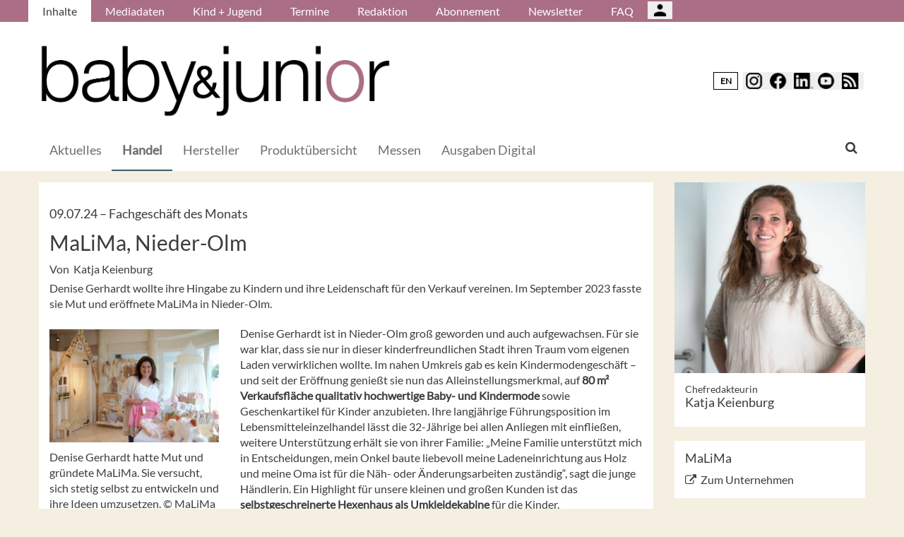

--- FILE ---
content_type: text/html; charset=UTF-8
request_url: https://babyundjunior.de/de/Handel/MaLiMa-Nieder-Olm
body_size: 13864
content:
<!DOCTYPE html>
 <!--[if lt IE 9 ]>
<html class="unsupported-ie ie" lang="de" data-ez-lang="ger-DE"><![endif]-->
<!--[if IE 9 ]>
<html class="ie ie9" lang="de" data-ez-lang="ger-DE"><![endif]-->
<!--[if (gt IE 9)|!(IE)]><!-->
<html lang="de" data-ez-lang="ger-DE"><!--<![endif]-->
    <head>
        
                                        
        
                            

                                        
                                                    


        
                                    
        <meta http-equiv="Content-Type" content="text/html; charset=utf-8" />
        <meta name="MSSmartTagsPreventParsing" content="TRUE" />
        <meta name="viewport" content="width=device-width, initial-scale=1.0, user-scalable=no" />

            
    
                                                                                                                                    <title>MaLiMa, Nieder-Olm | baby &amp; junior | Fachmagazin für Kinderausstattung und -mode</title>
    <meta name="description" content="Denise Gerhardt wollte ihre Hingabe zu Kindern und ihre Leidenschaft für den Verkauf vereinen. Im September 2023 fasste sie Mut und eröffnete MaLiMa ..." />
    <link rel="Shortcut icon" href="/bundles/meisenbachababyundjunior/images/favicon/favicon.ico" type="image/x-icon" />
    <meta name="msapplication-TileColor" content="#ffffff">
    <meta name="msapplication-navbutton-color" content="#f1efde" />
    <meta name="application-name" content="MaLiMa, Nieder-Olm | baby &amp; junior | Fachmagazin für Kinderausstattung und -mode" />
    <meta name="msapplication-starturl" content="https://stilundmarkt.de" />
    <meta name="msapplication-window" content="width=1024;height=768" />
    <meta name="google-site-verification" content="qUurCk_JlchaR4j8RJpD0A57gv3pR9ivkS51Pc4MFrI" />

                                        
    



    
                    
            <meta property="og:url" content="https://babyundjunior.de/de/Handel/MaLiMa-Nieder-Olm"/>
    



<!-- Facebook Meta Tags -->
<meta property="og:type" content="article"/>
<meta property="og:locale" content="ger-DE"/>

<meta property="og:title" content="MaLiMa, Nieder-Olm"/>
<meta property="og:url" content="https://babyundjunior.de/de/Handel/MaLiMa-Nieder-Olm"/>

<meta property="og:site_name" content="baby &amp; junior | Fachmagazin für Kinderausstattung und -mode"/>


<meta property="og:description" content="Denise Gerhardt wollte ihre Hingabe zu Kindern und ihre Leidenschaft für den Verkauf vereinen. Im September 2023 fasste sie Mut und eröffnete MaLiMa ..."/>
<meta property="og:image" content="https://babyundjunior.de/var/app/storage/images/6/2/8/4/1724826-1-ger-DE/MaLiMa.jpg"/><meta property="og:image:width" content="800"/><meta property="og:image:height" content="533"/><meta property="og:image" content="https://babyundjunior.de/var/app/storage/images/0/3/8/4/1724830-1-ger-DE/MaLiMa.jpg"/><meta property="og:image:width" content="1024"/><meta property="og:image:height" content="1536"/><meta property="og:image" content="https://babyundjunior.de/var/app/storage/images/4/3/8/4/1724834-1-ger-DE/MaLiMa.jpg"/><meta property="og:image:width" content="1024"/><meta property="og:image:height" content="682"/><meta property="og:image" content="https://babyundjunior.de/var/app/storage/images/8/3/8/4/1724838-1-ger-DE/MaLiMa.jpg"/><meta property="og:image:width" content="1024"/><meta property="og:image:height" content="682"/><meta property="og:image" content="https://babyundjunior.de/var/app/storage/images/2/4/8/4/1724842-1-ger-DE/MaLiMa.jpg"/><meta property="og:image:width" content="1024"/><meta property="og:image:height" content="682"/>

    
    <meta property="article:publisher" content="Katja Keienburg"/>
    <meta property="article:published_time" content="2024-07-09CEST00:00:00+0200"/>
<meta property="article:tag" content="Baby- und Kindermode"/><meta property="article:tag" content="Babyfachgeschäft"/><meta property="article:tag" content="Fachgeschäft des Monats"/><meta property="article:tag" content="Fachhandel stationär"/>




<!-- Twitter Meta Tags -->
<meta name="twitter:card" content="summary_large_image">
<meta property="twitter:domain" content="babyundjunior.de">
<meta property="twitter:url" content="https://babyundjunior.de/de/Handel/MaLiMa-Nieder-Olm">
<meta name="twitter:title" content="MaLiMa, Nieder-Olm">
<meta name="twitter:description" content="Das Fachmagazin für Kinderausstattung und Kindermode in Deutschland gibt dem Handel Orderhilfen, informiert über Messen und stellt neue Produkte vor.">
<meta name="twitter:image" content="https://babyundjunior.de/var/app/storage/images/2/4/8/4/1724842-1-ger-DE/MaLiMa.jpg">





        

            <link rel="stylesheet" type="text/css" href="/bundles/meisenbachababyundjunior/css/main.css" />
    <link rel="stylesheet" type="text/css" href="/bundles/meisenbachababyundjunior/css/update.css" />

        
                <link rel="stylesheet" type="text/css" href="/bundles/meisenbachsitembmastera/css/fancybox.css" />

        <link rel="stylesheet" href="/bundles/meisenbachsitembmastera/css/dsgvo-video-embed.css">
        <script type="text/javascript" src="/bundles/meisenbachsitembmastera/js/app.js"></script>
    </head>

    <body>
        
        <div id="page" class="none">
                                                                
        


<!-- Modal -->
<div class="modal fade" id="modalCenter" tabindex="-1" role="dialog" aria-labelledby="modalCenterTitle" aria-hidden="true">
  <div class="modal-dialog modal-dialog-centered" role="document">
    <div class="modal-content" style="background-color: #e6e6e6 ">
      <div class="modal-header">
          <input class="close" data-dismiss="modal" aria-label="Close"
                 style="top:5%;right:5%;position: absolute;font-size: 20px;margin-left: 50px;background-color: #6d6d6d;color: snow"
                 type="button" value="X" name="X">
        <h1 style="margin-top:65px;margin-left: 50px;margin-right: 28px;margin-bottom: 10px;color: #6d6d6d">Login für Abonnenten</h1>
        <h5 class="modal-title btn-primary" id="ModalTitle"
            style="padding:10px;padding-bottom:5px;margin-top:65px;margin-left: 50px;margin-right: 28px;margin-bottom: 10px;background-color: #6d6d6d">
            <p id="message" style="font-size: 15px;color: snow" class="btn-secondary">Bitte melden Sie sich an, um abonnierte Inhalte zu lesen.
            </p>
        </h5>
      </div>
      <div class="modal-body">

          <label id="user_label" style="font-size: 20px;margin-left: 50px;">Login E-Mail Adresse<br>
              <input class="form-control" id="user" type="email" style="color: black;font-size: 20px;">

          </label><br>
          <label id="pwd_label" style="font-size: 20px;margin-left: 50px;">Passwort<br>
              <input class="form-control" id="pwd" type="password" style="color: black;font-size: 20px;" >
          </label>
          <br>
          <br>
          <input id="location_id" type="hidden" style="color: black" value="0">
          <input id="issue_id" type="hidden" style="color: black" value="0">
          <input id="language_code" type="hidden" style="color: black" value="ger-DE">
          <input id="btn_login" class="btn btn-primary"
                 style="float:none;font-size: 25px;margin-left: 50px;"
                 type="button" value="Anmelden" name="Anmelden">
          <input id="btn_pw_request" class="btn btn-primary" style="float:none;font-size: 25px;margin-left: 50px;display:none" type="button" value="Passwort anfordern" name="Pw_Request">
          <input id="btn_logout" class="btn btn-primary" style="float:none;font-size: 25px;margin-left: 50px; display: none" type="button" value="Abmelden" name="Abmelden" data-dismiss="modal">






      </div>
      <div class="modal-footer">
          <input id="btn_pw_forgot"  style="font-size: 12px;margin-left: 312px;color: black;margin-right: 28px;" type="button" value="Passwort vergessen" name="Pw_Forgot">
          <input id="btn_go_back"  style="font-size: 12px;margin-left: 312px;color: black;display: none;margin-right: 28px;" type="button" value="Nein Danke" name="Go_Back">


                </div>
    </div>
  </div>
</div>



<script>
    function showLoginOverlay() {
        // let element = document.getElementById( 'login-overlay' );
        let element = document.getElementById( 'overlay-outer' );
        fade_in(element);
        // document.getElementById( 'login-overlay' ).style.display = 'block';
    }
    function hideLoginOverlay() {
        // let element = document.getElementById( 'login-overlay' );
        let element = document.getElementById( 'overlay-outer' );
        fade_out(element);
        // document.getElementById( 'login-overlay' ).style.display = 'none';
        // document.getElementById( 'pwd_label' ).style.display = 'block';
    }
    function fade_out(element) {
        var op = 1;  // initial opacity
        var timer = setInterval(function () {
            if (op <= 0.1){
                clearInterval(timer);
                element.style.display = 'none';
            }
            element.style.opacity = op;
            element.style.filter = 'alpha(opacity=' + op * 100 + ")";
            op -= op * 0.1;
        }, 10);
    }
    function fade_in(element) {
        var op = 0.1;  // initial opacity
        element.style.display = 'block';
        var timer = setInterval(function () {
            if (op >= 0.9){
                clearInterval(timer);
            }
            element.style.opacity = op;
            element.style.filter = 'alpha(opacity=' + op * 100 + ")";
            op += op * 0.1;
        }, 10);
    }
    function setCenter() {
        //console.log('scroll');
        let element = document.getElementById( 'login-overlay' );
        // element.style.transform = translateX(50);
        element.style.transform = translate(50, 50);
        element.style.WebkitTransform = translate(50, 50);
        element.style.msTransform = translate(50, 50);
        element.style.MozTransform = translate(50, 50);

    }

</script>
<script>
    jQuery(document).ready(function(){
        let is_logged_in = false;
        $.ajax({
            url:'/de/checkLoginStatus',
            type:'POST',
            // data:{
            //     is_logged_in:is_logged_in
            // },
            success:function(response){
                var msg = "";
                //console.log(response);
                json_object = response;

                if ( typeof json_object.user_is_logged_in !== 'undefined' ){
                    is_logged_in = json_object.user_is_logged_in;
                }
                console.log("is_logged_in"+is_logged_in);
                if ( typeof json_object.message !== 'undefined' ){
                    msg = json_object.message;
                }
                if ( is_logged_in ){
                    $("#btn_logout").show();
                    $("#btn_login").hide();
                    $("#user_label").hide();
                    $("#pwd_label").hide();
                    $("#btn_pw_forgot").hide();
                    $("#message").html(msg);
                }
            },
            error: function(a, b, c) {
              console.log('error:\n');
              console.log(a);
              console.log(b);
              console.log(c);
            }
        });

        // $(window).scroll(function(){
        // $('#overlay-outer').scroll(function(){
        //   console.log('SCROLL BODY');
        //   // let element = $('#login-overlay');
        //     $('#login-overlay').css({
        //       '-webkit-transform' : 'translate( -50%, -50% )',
        //       '-moz-transform'    : 'translate( -50%, -50% )',
        //       '-ms-transform'     : 'translate( -50%, -50% )',
        //       '-o-transform'      : 'translate( -50%, -50% )',
        //       'transform'         : 'translate( -50%, -50% )'
        //     });
        //
        // });
        jQuery("#btn_login").click(function(){
            console.log('try Login');
            $("#pwd").show();
            var user = $("#user").val().trim();
            //console.log(user);
            var password = $("#pwd").val().trim();
            var issue_id = $("#issue_id").val().trim();
            var location_id = $("#location_id").val().trim();
            var language = $("#language_code").val().trim();
            // console.log(language);

            if( user != "" && password != "" ){
                //console.log('not empty');
                $.ajax({
                    url:'/de/loginUser',
                    type:'POST',
                    data:{
                        user:user,
                        password:password,
                        location_id:location_id,
                        issue_id:issue_id,
                        language:language
                    },
                    success:function(response){
                        var msg = "";
                        let has_access = false;
                        let logged_in = false;
                        //console.log(response);
                        json_object = response;
                        // console.log(json_object.message);
                        if ( typeof json_object.message !== 'undefined' ){
                           msg = json_object.message;
                        }
                        if ( typeof json_object.has_access !== 'undefined' ){
                           has_access = json_object.has_access;
                        }
                        if (has_access){
                            $("#btn-watch-issue").show();
                            $("#payment-info").hide();
                            $("#btn-watch-e_paper").show();
                            $("#btn-download-issue").show();
                            $("#btn-pay-issue").hide();
                        }
                        else {
                            $("#btn-watch-issue").hide();
                            $("#payment-info").show();
                            $("#btn-watch-e_paper").hide();
                            $("#btn-download-issue").hide();
                            $("#btn-pay-issue").show();
                        }
                        if ( typeof json_object.logged_in !== 'undefined' ){
                            logged_in = json_object.logged_in;
                        }
                        if (logged_in) {
                            $("#btn-login-issue").hide();
                            $("#btn_login").hide();
                            $("#user_label").hide();
                            $("#pwd_label").hide();
                            $("#btn_pw_forgot").hide();
                            $("#btn_logout").show();
                            // $("#overlay-outer").hide();
                            $("#modal").hide();
                        }

                        $("#message").html(msg);
                    },
                    error: function(a, b, c) {
                      console.log('error:\n');
                      console.log(a);
                      console.log(b);
                      console.log(c);
                    }
                });
            }
            else {
                $("#message").html('Bitte geben Sie Ihre E-Mail Adresse und Ihr Passwort ein.');
            }
        });
        jQuery("#btn_auth").click(function(){
            console.log('try auth');
            // $("#pwd").show();
            // var user = $("#user").val().trim();
            // console.log(user);
            // var password = $("#pwd").val().trim();
            // var issue_id = $("#issue_id").val().trim();
            // var location_id = $("#location_id").val().trim();
            // var language = $("#language_code").val().trim();
            // console.log(language);


                //console.log('not empty');
                $.ajax({
                    url:'/de/loginUserAuthKey',
                    type:'POST',
                    // data:{
                    //     user:user,
                    //     password:password,
                    //     location_id:location_id,
                    //     issue_id:issue_id,
                    //     language:language
                    // },
                    success:function(response){
                        var msg = "";
                        let has_access = false;
                        let logged_in = false;
                        //console.log(response);
                        json_object = response;
                        //console.log(json_object.message);
                        if ( typeof json_object.message !== 'undefined' ){
                           msg = json_object.message;
                        }
                        if ( typeof json_object.has_access !== 'undefined' ){
                           has_access = json_object.has_access;
                        }
                        if (has_access){
                            $("#btn-watch-issue").show();
                            $("#payment-info").hide();
                            $("#btn-download-issue").show();
                            $("#btn-pay-issue").hide();
                        }
                        else {
                            $("#btn-watch-issue").hide();
                            $("#payment-info").show();
                            $("#btn-download-issue").hide();
                            $("#btn-pay-issue").show();
                        }
                        if ( typeof json_object.success !== 'undefined' ){
                            logged_in = json_object.logged_in;
                        }
                        if (logged_in) {
                            $("#btn-login-issue").hide();
                            $("#btn_login").hide();
                            $("#user_label").hide();
                            $("#pwd_label").hide();
                            $("#btn_pw_forgot").hide();
                            $("#btn_logout").show();
                            // $("#overlay-outer").hide();
                            $("#modal").hide();
                        }

                        $("#message").html('auth success');
                    },
                    error: function(a, b, c) {
                      console.log('error:\n');
                      console.log(a);
                      console.log(b);
                      console.log(c);
                      $("#message").html('digital_issue.messages.no_auth');
                    }
                });


        });
        jQuery("#btn_logout").click(function(){
            console.log('try Logout');
            var user = $("#user").val().trim();
            //console.log(user);
            var language = $("#language_code").val().trim();
            console.log(language);

                console.log('not empty');
                $.ajax({
                    url:'/de/logoutUser',
                    type:'POST',
                    data:{
                        logout:true

                    },
                    success:function(response){
                        var msg = "";
                        //console.log(response);
                        json_object = response;
                        console.log(json_object.message);
                        if ( typeof json_object.message !== 'undefined' ){
                           msg = json_object.message;
                        }
                        $("#btn_login").show();
                        $("#pwd_label").show();
                        $("#user_label").show();
                        $("#btn_pw_forgot").show();
                        $("#btn_logout").hide();
                        $("#btn-watch-issue").hide();
                        $("#payment-info").show();
                        $("#btn-watch-e_paper").hide();
                        $("#btn-download-issue").hide();
                        $("#btn-login-issue").show();
                        // $("#overlay-outer").hide();
                        $("#btn-pay-issue").show();
                        $("#message").html(msg);

                    },
                    error: function(a, b, c) {
                      console.log('error:\n');
                      console.log(a);
                      console.log(b);
                      console.log(c);
                    }
                });

        });
        jQuery("#btn_pw_forgot").click(function(){
            $('#pwd_label').hide();
            $("#btn_go_back").show();
            $("#btn_pw_request").show();
            $("#btn_pw_forgot").hide();
            $('#btn_login').hide();

        });

         jQuery("#btn_go_back").click(
             goBack
         );



        jQuery("#btn_pw_request").click(function(){


            console.log('try Login');
            var user = $("#user").val().trim();
            var language = $("#language_code").val().trim();
            //console.log(user);
            // #13217
            if( user != "" && user.includes("@") && user.includes(".") ){
                $.ajax({
                    url:'/de/loginUserPwReset',
                    type:'POST',
                    data:{
                        login_email:user,
                        language:language,
                    },
                    success:function(response){
                        var msg = "";
                        //console.log(response);
                        json_object = response;
                        if ( typeof json_object.msg !== 'undefined' ){
                            msg = json_object.msg;
                            $("#message").html(msg);
                            $("#btn_pw_forgot").show();
                            $("#btn_pw_request").hide();
                            $('#btn_login').show();
                            $('#pwd_label').show();
                            $("#btn_go_back").hide();
                        }
                    },
                    error: function(a, b, c) {
                      msg = 'Bitte geben Sie Ihre E-Mail Adresse ein.'+' Error 2';
                      $("#message").html(msg);
                      console.log('error:\n');
                      console.log(a);
                      console.log(b);
                      console.log(c);
                    }
                });
            }
            else {
                msg = 'Bitte geben Sie Ihre E-Mail Adresse ein.';
                $("#message").html(msg);
            }
        });
        function goBack()
        {
            $("#message").html('Bitte geben Sie Ihre E-Mail Adresse und Ihr Passwort ein.');
            $("#btn_pw_forgot").show();
            $("#btn_pw_request").hide();
            $('#btn_login').show();
            $('#pwd_label').show();
            $("#btn_go_back").hide();
        }
        
    });
</script>
                                                    <header>
                                
                                    <div id="page_header_nav" class="hidden-sm hidden-xs">
                        <div class="outer">
                            <ul class="nav navbar-nav" style="max-height:2.15em;overflow:hidden;"><li id="nav-li-14002" class="current_ancestor"><a href="/de">Inhalte</a></li><li id="nav-li-13852"><a href="/de/Mediadaten">Mediadaten</a></li><li id="nav-li-13864"><a href="/de/Kind-Jugend">Kind + Jugend</a></li><li id="nav-li-13863"><a href="/de/Termine">Termine</a></li><li id="nav-li-13862"><a href="/de/Redaktion">Redaktion</a></li><li id="nav-li-13868"><a href="/de/Abonnement">Abonnement</a></li><li id="nav-li-14115"><a href="https://rdir.de/form.do?agnCI=893&amp;agnFN=BJ_2018_DOI_1" target="_blank">Newsletter</a></li><li id="nav-li-30073"><a href="/de/FAQ">FAQ</a></li><li id="nav-li-108722"><button type="button" style="margin-top: 2px;padding-left: 20px;background-image: url('/bundles/meisenbachsitembmastera/images/icons8-user-48.png');
                    margin-right: 2px;" class="btn btn-secondary btn-socialmedia-quad user-login-button" data-toggle="modal" data-target="#modalCenter" ></button></li></ul>                        </div>
                    </div>
                
                                    <div id="page_header_logo">
                        <div class="outer">
                                                            <a href="/de" class="logo" title="baby &amp; junior">
                                    <img src="/bundles/meisenbachababyundjunior/images/logo.png" alt="baby &amp; junior" class="img-responsive" />
                                </a>
                                                            <div class="btn-group pull-right btn-group-sm social-media-btn-position" role="group" aria-label="Basic example">
                                    <button onclick="window.location.href = '//babyundjunior.de/en';" type="button" class="btn btn-secondary enLangSwitchButton">EN</button>
                    
        <button type="button" class="btn btn-secondary btn-socialmedia-quad btn-instagram-violet" onclick="window.open('https://www.instagram.com/babyundjunior/','_blank');"></button>
        <button type="button" class="btn btn-secondary btn-socialmedia-quad btn-facebook-blue" onclick="window.open('https://www.facebook.com/BabyundJunior','_blank');"></button>
        <button type="button" class="btn btn-secondary btn-socialmedia-quad btn-linkedin-blue" onclick="window.open('https://www.linkedin.com/showcase/baby-junior-magazin','_blank');"></button>
        <button type="button" class="btn btn-secondary btn-socialmedia-quad btn-youtube-red" onclick="window.open('https://www.youtube.com/channel/UCTtyIv8xdglBgftcQ6n6Trg','_blank');"></button>

                    <button type="button" class="btn btn-secondary btn-socialmedia-quad btn-rss-orange" onclick="window.open('/de/rss','_blank');"></button>
            </div>
                        </div>
                    </div>
                
                                <div id="fixed-elements" class="hidden-print">
                    <nav id="nav">
                        <div class="outer">
                            <div class="container-fluid">
                                <div class="row">
                                    <div class="col-sm-12">
                                        <div id="navLogo">
                                                                                            <a href="/de" title="baby &amp; junior">
                                                    <img src="/bundles/meisenbachababyundjunior/images/logo.png" alt="baby &amp; junior" class="img-responsive" />
                                                </a>
                                                                                    </div>

                                        <div id="nav-main-main" class="navbar navbar-default hidden-sm hidden-xs" role="navigation">
                                                <div id="nav-main" class="navbar-inner"><ul class="nav navbar-nav"><li id="nav-li-14003"><a href="/de">Aktuelles</a></li><li id="nav-li-13838" class="current_ancestor"><a href="/de/Handel">Handel</a></li><li id="nav-li-13839"><a href="/de/Hersteller">Hersteller</a></li><li id="nav-li-81346"><a href="/de/Produktuebersicht">Produktübersicht</a></li><li id="nav-li-13843"><a href="/de/Messen">Messen</a></li><li id="nav-li-101055"><a href="/de/Ausgaben-Digital">Ausgaben Digital</a></li></ul><div class="trigger-search"><i class="fa fa-search"></i><span class="hide-desktop">
            search.box
        </span></div></div>                                        </div>

                                        <div class="navbar navbar-default navbar-mobile visible-sm visible-xs" role="navigation">
                                            <div id="nav-mobile" class="navbar-inner">
                                                <div class="navbar-header">
                                                    <button type="button" class="navbar-toggle" data-toggle="collapse" data-target=".navbar-collapse">
                                                        <span class="sr-only">Toggle navigation</span>
                                                        <span class="icon-bar"></span>
                                                        <span class="icon-bar"></span>
                                                        <span class="icon-bar"></span>
                                                    </button>

                                                        <div id="menu_top_social_icons" class="hidden-print">
                    <button type="button" class="btn btn-secondary btn-socialmedia-quad-top-nav btn-rss-orange-top-nav pull-right" onclick="window.open('/de/rss','_blank');"><span class="hidden-xs">  </span></button>

        
        <button type="button" class="btn btn-secondary btn-socialmedia-quad-top-nav btn-youtube-red-top-nav pull-right" onclick="window.open('https://www.youtube.com/channel/UCTtyIv8xdglBgftcQ6n6Trg','_blank');" style="margin-right: 5px;">  <span class="hidden-xs">  </span></button>
        <button type="button" class="btn btn-secondary btn-socialmedia-quad-top-nav btn-linkedin-blue-top-nav pull-right" onclick="window.open('https://www.linkedin.com/showcase/baby-junior-magazin','_blank');"><span class="hidden-xs"> </span></button>
        <button type="button" class="btn btn-secondary btn-socialmedia-quad-top-nav btn-facebook-blue-top-nav pull-right" onclick="window.open('https://www.facebook.com/BabyundJunior','_blank');">  <span class="hidden-xs">  </span></button>
        <button type="button" class="btn btn-secondary btn-socialmedia-quad-top-nav btn-instagram-violet-top-nav pull-right" onclick="window.open('https://www.instagram.com/babyundjunior/','_blank');">  <span class="hidden-xs">  </span></button>
                                    <button onclick="window.location.href = '//babyundjunior.de/en';" type="button" class="btn btn-secondary enLangSwitchButton-mobile pull-right">EN</button>
                        </div>
                                                </div>

                                                <div id="navbarCollapse" class="collapse navbar-collapse">
                                                    <form id="site-wide-search-form" class="form-search" role="search" method="get" action="/de/search">
                                                        <input class="search-query form-control" type="search" name="SearchText" id="site-wide-search-field" placeholder="Suchbegriff" />
                                                    </form>

                                                    <ul class="nav navbar-nav"><li id="nav-li-14002" class="current_ancestor"><a href="/de">Inhalte</a><ul class="nav navbar-nav menu_level_1"><li><a href="/de">Aktuelles</a></li><li><a href="/de/Handel">Handel</a></li><li><a href="/de/Hersteller">Hersteller</a></li><li><a href="/de/Produktuebersicht">Produktübersicht</a></li><li><a href="/de/Messen">Messen</a></li><li><a href="/de/Ausgaben-Digital">Ausgaben Digital</a></li></ul></li><li id="nav-li-13852"><a href="/de/Mediadaten">Mediadaten</a></li><li id="nav-li-13864"><a href="/de/Kind-Jugend">Kind + Jugend</a></li><li id="nav-li-13863"><a href="/de/Termine">Termine</a></li><li id="nav-li-13862"><a href="/de/Redaktion">Redaktion</a></li><li id="nav-li-13868"><a href="/de/Abonnement">Abonnement</a></li><li id="nav-li-14115"><a href="https://rdir.de/form.do?agnCI=893&amp;agnFN=BJ_2018_DOI_1" target="_blank">Newsletter</a></li><li id="nav-li-30073"><a href="/de/FAQ">FAQ</a></li><li id="nav-li-108722"><button type="button" style="margin-top: 2px;padding-left: 20px;background-image: url('/bundles/meisenbachsitembmastera/images/icons8-user-48.png');
                    margin-right: 2px;" class="btn btn-secondary btn-socialmedia-quad user-login-button" data-toggle="modal" data-target="#modalCenter" ></button></li></ul>                                                </div>

                                            </div>
                                        </div>
                                    </div>
                                </div>
                            </div>
                        </div>
                    </nav>
                    <div id="search-area" style="display: none;">
                        <div class="container-fluid">
                            <div class="row">
                                <div class="col-sm-12 search-col">
                                    <form id="site-wide-search-form" class="form-search" role="search" method="get" action="/de/search">
                                        <input class="search-query form-control" type="search" name="SearchText" id="site-wide-search-field" placeholder="Suchbegriff" />
                                    </form>
                                </div>
                            </div>
                        </div>
                    </div>
                </div>
                            </header>
            
                                            
                                                                     <div id="ad-WSKY-tl" class="ad visible-lg header-fix hidden-print"
             style="max-width: 160px;" data-spy="affix" data-offset-top="199" data-offset-bottom="100"><script src="//meisenbach.adspirit.de/adscript.php?pid=125pid&ord=1768822284"></script><noscript><a href="//meisenbach.adspirit.de/adnoclick.php?pid=125&ord=1768822284" target="_top"><img src="data:  image/jpg;base64,"
                             alt="Hier klicken!" border="0" width="160" height="600"/></a></noscript></div>
                    <div id="ad-WSKY-tr" class="ad visible-lg header-fix hidden-print"
             style="max-width: 160px;" data-spy="affix" data-offset-top="199" data-offset-bottom="100"><script src="//meisenbach.adspirit.de/adscript.php?pid=122pid&ord=1768822284"></script><noscript><a href="//meisenbach.adspirit.de/adnoclick.php?pid=122&ord=1768822284" target="_top"><img src="data:  image/jpg;base64,"
                             alt="Hier klicken!" border="0" width="160" height="600"/></a></noscript></div>

                    <div class="container-fluid ad-fire-container">
                        <div class="row">
                            <div class="col-xs-12">
                                <div id="ad-FIRE" class="ad visible-lg visible-md visible-sm hidden-print"
             style="max-width: 1200px;"><script src="//meisenbach.adspirit.de/adscript.php?pid=126pid&ord=1768822284"></script><noscript><a href="//meisenbach.adspirit.de/adnoclick.php?pid=126&ord=1768822284" target="_top"><img src="data:  image/jpg;base64,"
                             alt="Hier klicken!" border="0" width="1200" height="110"/></a></noscript></div>
                            </div>
                        </div>
                    </div>
                                                        <div>
            </div>
            <div class="content">
                                    

    
                
                <div class="container-fluid">
                    <div class="row">
                        <div class="col-sm-12 col-xs-12">
                                  
        <style>.article-detail pre { background-color: #ffffff; border: none; overflow: hidden; }</style>
    
    <section class="content-view-full full-article">
        <article class="class-article row">
            <div class="col-md-9 col-sm-8 col-xs-12">
                <div class="bg-white article-detail">

                                                                                    
                    
                    <h3>
                        09.07.24

                                                    &ndash; <span class="ezstring-field">Fachgeschäft des Monats</span>
                        
                                                                                                                
                                                        
                    </h3>
                    <h1 class="full-view-title"><span class="ezstring-field">MaLiMa, Nieder-Olm</span></h1>

                    <div class="attribute-byline">
                                                                            Von&nbsp; Katja Keienburg
                                            </div>

                    <div class="attribute-short">
                        <div class="ezxmltext-field" >
<p>Denise Gerhardt wollte ihre Hingabe zu Kindern und ihre Leidenschaft für den Verkauf vereinen. Im September 2023 fasste sie Mut und eröffnete MaLiMa in Nieder-Olm.</p>

</div>

                    </div>

                                            <div class="article-images">
                                                                                                                                    <div class="attribute-image full-head">
                                                                        
        
                                                                                <figure class="attribute-image" title="MaLiMa.jpg">
                                            <a href="/de/Handel/MaLiMa-Nieder-Olm/(gallery)/1">
                            <span><img src="https://babyundjunior.de/var/app/storage/images/_aliases/teaser_ref/6/2/8/4/1724826-1-ger-DE/MaLiMa.jpg" alt="MaLiMa.jpg" width="" height="" class="img-responsive" /></span>
                        </a>
                                        <figcaption class="attribute-caption">
                                                    <div class="ezxmltext-field" >
<p>Denise Gerhardt hatte Mut und gründete MaLiMa. Sie versucht, sich stetig selbst zu entwickeln und ihre Ideen umzusetzen. © MaLiMa</p>

</div>

                                                &nbsp;
                    </figcaption>
                </figure>
                                                            </div>
                                                                                                                                                                                                    <div class="attribute-image full-head">
                                                                        
        
                                                                                <figure class="attribute-image" title="MaLiMa.jpg">
                                            <a href="/de/Handel/MaLiMa-Nieder-Olm/(gallery)/2">
                            <span><img src="https://babyundjunior.de/var/app/storage/images/_aliases/teaser_ref/0/3/8/4/1724830-1-ger-DE/MaLiMa.jpg" alt="MaLiMa.jpg" width="" height="" class="img-responsive" /></span>
                        </a>
                                        <figcaption class="attribute-caption">
                                                    <div class="ezxmltext-field" >
<p>Das Einpacken von Geschenken und Einzelberatungen auf Termin gehören bei MaLiMa zum Kundenservice. © MaLiMa</p>

</div>

                                                &nbsp;
                    </figcaption>
                </figure>
                                                            </div>
                                                                                                                                                                                                <a href="/de/Handel/MaLiMa-Nieder-Olm/(gallery)/1" class="btn btn-primary hidden-print">Alle Bilder anzeigen</a>
                                                                                                                                                                                                                                                                            </div>
                    
                                            <div class="attribute-long">
                            <div class="ezxmltext-field" >
<p>Denise Gerhardt ist in Nieder-Olm groß geworden und auch aufgewachsen. Für sie war klar, dass sie nur in dieser kinderfreundlichen Stadt ihren Traum vom eigenen Laden verwirklichen wollte. Im nahen Umkreis gab es kein Kindermodengeschäft – und seit der Eröffnung genießt sie nun das Alleinstellungsmerkmal, auf <strong>80 m² Verkaufsfläche qualitativ hochwertige Baby- und Kindermode</strong> sowie Geschenkartikel für Kinder anzubieten. Ihre langjährige Führungsposition im Lebensmitteleinzelhandel lässt die 32-Jährige bei allen Anliegen mit einfließen, weitere Unterstützung erhält sie von ihrer Familie: „Meine Familie unterstützt mich in Entscheidungen, mein Onkel baute liebevoll meine Ladeneinrichtung aus Holz und meine Oma ist für die Näh- oder Änderungsarbeiten zuständig“, sagt die junge Händlerin. Ein Highlight für unsere kleinen und großen Kunden ist das <strong>selbstgeschreinerte Hexenhaus als Umkleidekabine</strong> für die Kinder.</p> 
 
<p><strong>Abwechslungsreicher Mix</strong></p> 
 
<p>Von Beginn war es ihr wichtig, eine abwechslungsreiche Mischung anzubieten, damit für jeden Geschmack und Preis etwas dabei ist. „Zudem achte ich darauf, dass die <strong>Babykleidung GOTS-zertifiziert </strong>ist oder aus Biostoffen besteht. Im Sortiment habe ich auch Wolle-Seide-Kleidung, die mir von Hebammen empfohlen wurde oder handgestrickte Teilchen“, fügt Denise Gerhardt hinzu. Ab Kleinkindalter legt sie Wert darauf, dass die <strong>Kleidung stylish, robust und funktional </strong>ist. „Ich gehe auf die Messen nach Neuss und vereinbare mit meinen Ansprechpartnern Termine in Showrooms in Eschborn. Dieses Jahr werde ich auch die Kindermoden Nord in Hamburg besuchen“, erläutert die Händlerin. Bei der Auswahl richtet sie sich einerseits nach ihrem eigenen Mutterinstinkt, andererseits nach Kundenwünschen. Ein gutes Beispiel hierfür sind Wollwalkanzüge, die sie im Herbst und Winter nicht missen möchte. Darüber hinaus finden Kunden <strong>saisonale Waren wie z. B. Kostüme</strong> für Fasching und Geschenkartikel bei MaLiMa. Der Name basiert übrigens auf den ersten Anfangsbuchstaben der erstgeborenen Kinder in der Familie.</p> 
 
<p><strong>Kanalübergreifende Kundenkommunikation</strong></p> 
 
<p>Aufgeteilt ist der Laden in einen <strong>Bereich für Babys mit Kleidung bis Größe 92</strong>, sortiert nach Farben sowie Marken. Hier befinden sich auch Babygeschenkartikel. Der Kinderbereich bis Größe 140 (vereinzelt bis 164) ist ebenfalls nach Farben, Themen und Accessoires aufgeteilt, ein weiterer Teil beherbergt Spielzeug. Überwiegend stammen die Produkte von Marken aus Deutschland, vereinzelt aus dem Ausland. MaLiMa führt z. B. Hust and Claire, Play up, Greenmoonkids, Leevje, Someone, Maximo, Liewood, Jollein und ab Herbst kommen Feetje, Sturdy und Jubel hinzu. Aktuell ist das Sortiment nur stationär erhältlich, der <strong>Onlineshop befindet sich aktuell im Aufbau</strong>. „Über Instagram und Facebook ist MaLiMa sehr präsent. Ich versuche, kontinuierlich Öffnungszeiten und Neuheiten in Storys oder Posts zu zeigen. Sehr positiv kamen auch Gewinnspiele auf Instagram an“, berichtet Denise Gerhardt.</p> 
 
<p><strong>Ambitionierte Zukunftsideen</strong></p> 
 
<p>An Events der Stadt nimmt die ambitionierte Händlerin ebenfalls teil wie beispielsweise am<strong> Candle Light Shopping</strong> im November, Christmas Shopping mit verlängerten Öffnungszeiten oder dem Straßenfest 2024. Hin und wieder wirkt sie bei Tombolas im Umkreis mit oder spendet an Kindergärten oder die Kindernotstelle. „In Zukunft würde ich gerne noch einen <strong>Newsletter in Form von WhatsApp Business </strong>anbieten. Darüber würde ich meine Kunden kurz und knapp mit Neuheiten, Events, Rabattaktionen auf dem Laufenden halten. Außerdem finde ich die Idee toll, um meinen Kunden wertschätzend zu zeigen, dass sie mich bei den Zukunftsplänen von MaLiMa unterstützen können“, beschreibt Denise Gerhardt ihre Ideen für die Zukunft.</p>

</div>

                        </div>
                    
                    <div class="clearfix"></div>
                                                                                                                                            
                        <button style="margin: 10px 0 -10px 0;width: 100%; white-space: normal" class="btn btn-primary full-width" onclick="
                                                                    window.open('https://rdir.de/form.do?agnCI=893&amp;agnFN=BJ_2018_DOI_1', 'blank' );
                                "
                        >
                           baby&amp;junior-Newsletter abonnieren und immer informiert sein!
                        </button>
                    
                    <div class="attribute-socialize hidden-print">
                        <div id="socialshareprivacy"></div>
                    </div>
                </div>

                                                    
                                                                        <div class="keywords hidden-print">
                        <h4>Weitere Artikel zu:</h4>
                        <ul>
                                                                                                                                    <li>
                                        <a href="/tags/id/5303" property="article:tag">
                                            Baby- und Kindermode
                                        </a>
                                    </li>
                                                                                                                                                                    <li>
                                        <a href="/tags/id/11032" property="article:tag">
                                            Babyfachgeschäft
                                        </a>
                                    </li>
                                                                                                                                                                    <li>
                                        <a href="/tags/id/9414" property="article:tag">
                                            Fachgeschäft des Monats
                                        </a>
                                    </li>
                                                                                                                                                                    <li>
                                        <a href="/tags/id/686" property="article:tag">
                                            Fachhandel stationär
                                        </a>
                                    </li>
                                                                                    </ul>
                    </div>
                
                                                                                                         
                          
                                                                                                                                                                                                                                                                                                                                                                                                                                                                                                                    
                        
                                                    <div class="related hidden-print">
                                <h3>Ähnliche Artikel</h3>

                                                                                                                    <div class="row">
        <div class="content-view-line col-sm-12 col-xs-12 line-article">
            <article class="class-article hover-item">
                                    <div class="attribute-image">
                                                        
        
                                                                                <figure class="attribute-image" title="Meist-gelesen-babyundjunior-KW-3 Copyright Christian Storath">
                                            <a href="/de/Handel/Top-5-der-Woche-3-2026">
                            <span><img src="https://babyundjunior.de/var/app/storage/images/_aliases/teaser_post/medien/bilder/babyundjunior_de/wochenrueckblick-2026/meist-gelesen-babyundjunior-kw-3-copyright-christian-storath/1966362-1-ger-DE/Meist-gelesen-babyundjunior-KW-3-Copyright-Christian-Storath.jpg" alt="Meist-gelesen-babyundjunior-KW-3 Copyright Christian Storath" width="" height="" class="img-responsive" /></span>
                        </a>
                                        <figcaption class="attribute-caption">
                                                    <div class="ezxmltext-field" ><p>Christian Storath © Christian Storath</p>
</div>

                                                &nbsp;
                    </figcaption>
                </figure>
                                            </div>
                
                <div class="text">
                    <div class="attribute-header">
                                                    <h6 class="h5">
                                <span class="date">
                                    19.01.26

                                                                        &ndash; <span class="ezstring-field">Die meistgelesenen Fachbeiträge</span>
                                                                    </span>
                            </h6>
                        
                                                    <h3 class="h5"><span class="ezstring-field">Die meistgelesenen Fachbeiträge</span></h3>
                                                                            <h3 class="article-title">
                                 <a href="/de/Handel/Top-5-der-Woche-3-2026" title="Top 5 der Woche – 3/2026" class="teaser-link hidden-print"><span class="ezstring-field">Top 5 der Woche – 3/2026</span></a>
                            </h3>
                        
                    </div>

                    <div class="attribute-short">
                                                                            Diese fünf Artikel haben in Ihrer Branche vergangene Woche die größte Aufmerksamkeit erzeugt.


                                                <span class="author">
                                                                                    Von&nbsp; Kathrin Elling
                                                    </span>
                    </div>
                </div>
            </article>
        </div>
    </div>

                                                                                    <div class="row">
        <div class="content-view-line col-sm-12 col-xs-12 line-article">
            <article class="class-article hover-item">
                                    <div class="attribute-image">
                                                        
        
                                                                                <figure class="attribute-image" title="Christian-Storath-Copyright-Christian-Storath.jpg">
                                            <a href="/de/Produkte/Mode-Accessoires/Wir-muessen-unsere-Partner-ganzheitlich-begleiten">
                            <span><img src="https://babyundjunior.de/var/app/storage/images/_aliases/teaser_post/7/7/4/5/1965477-1-ger-DE/Christian-Storath-Copyright-Christian-Storath.jpg" alt="Christian-Storath-Copyright-Christian-Storath.jpg" width="" height="" class="img-responsive" /></span>
                        </a>
                                        <figcaption class="attribute-caption">
                                                    <div class="ezxmltext-field" >
<p>Christian Storath © Christian Storath</p>

</div>

                                                &nbsp;
                    </figcaption>
                </figure>
                                            </div>
                
                <div class="text">
                    <div class="attribute-header">
                                                    <h6 class="h5">
                                <span class="date">
                                    15.01.26

                                                                        &ndash; <span class="ezstring-field">Interview mit Chrisitan Storath, Founder der CS Kids Fashion Consulting</span>
                                                                    </span>
                            </h6>
                        
                                                    <h3 class="h5"><span class="ezstring-field">Interview mit Chrisitan Storath, Founder der CS Kids Fashion Consulting</span></h3>
                                                                            <h3 class="article-title">
                                 <a href="/de/Produkte/Mode-Accessoires/Wir-muessen-unsere-Partner-ganzheitlich-begleiten" title="„Wir müssen unsere Partner ganzheitlich begleiten“" class="teaser-link hidden-print"><span class="ezstring-field">„Wir müssen unsere Partner ganzheitlich begleiten“</span></a>
                            </h3>
                        
                    </div>

                    <div class="attribute-short">
                                                                            
Wie gelingt es einem traditionsreichen Familienunternehmen aus der Toskana, im internationalen Kindermodemarkt neue Maßstäbe zu setzen? Im Interview erläutert ...
                                                <span class="author">
                                                                                    Von&nbsp; Katja Keienburg
                                                    </span>
                    </div>
                </div>
            </article>
        </div>
    </div>

                                                                                    <div class="row">
        <div class="content-view-line col-sm-12 col-xs-12 line-article">
            <article class="class-article hover-item">
                                    <div class="attribute-image">
                                                        
        
                                                                                <figure class="attribute-image" title="Innenstadt-NIQ-Mittelstaedte-Copyright-Meisenbach-Verlag-GmbH-KI-generiert.png">
                                            <a href="/de/Handel/Mittelstaedte-Die-heimlichen-Stars-des-Einzelhandels">
                            <span><img src="https://babyundjunior.de/var/app/storage/images/_aliases/teaser_post/3/3/2/3/1963233-1-ger-DE/Innenstadt-NIQ-Mittelstaedte-Copyright-Meisenbach-Verlag-GmbH-KI-generiert.png" alt="Innenstadt-NIQ-Mittelstaedte-Copyright-Meisenbach-Verlag-GmbH-KI-generiert.png" width="" height="" class="img-responsive" /></span>
                        </a>
                                        <figcaption class="attribute-caption">
                                                    <div class="ezxmltext-field" >
<p>Mittelstädte, so die aktuelle NIQ-Studie, üben eine besonders starke Anziehung auf ihr Umland aus. © Meisenbach Verlag GmbH/KI generiert</p>

</div>

                                                &nbsp;
                    </figcaption>
                </figure>
                                            </div>
                
                <div class="text">
                    <div class="attribute-header">
                                                    <h6 class="h5">
                                <span class="date">
                                    12.01.26

                                                                        &ndash; <span class="ezstring-field">NIQ-Studie </span>
                                                                    </span>
                            </h6>
                        
                                                    <h3 class="h5"><span class="ezstring-field">NIQ-Studie </span></h3>
                                                                            <h3 class="article-title">
                                 <a href="/de/Handel/Mittelstaedte-Die-heimlichen-Stars-des-Einzelhandels" title="Mittelstädte: Die heimlichen Stars des Einzelhandels" class="teaser-link hidden-print"><span class="ezstring-field">Mittelstädte: Die heimlichen Stars des Einzelhandels</span></a>
                            </h3>
                        
                    </div>

                    <div class="attribute-short">
                                                                            
Mittelstädte üben auch weiterhin eine starke Anziehungskraft auf ihr Umland aus und profitieren dank ihres Handelsangebots von Kaufkraftzuflüssen Das ...
                                                <span class="author">
                                                                                    Von&nbsp; Susanne Böhm
                                                    </span>
                    </div>
                </div>
            </article>
        </div>
    </div>

                                                            </div>
                                            
                                                                    </div>

    
            <div class="col-md-3 col-sm-4 col-xs-12 hidden-print">
                <aside>
                    <section class="content-view-aside">
                        


<div class="page-ads-aside">
                        
            </div>
                        <div class="content-grid-item content-view-block block-item-content-grid-author"><a href="/de/Redaktion/Katja-Keienburg"><img src="https://babyundjunior.de/var/app/storage/images/_aliases/author/medien/bilder/stilundmarkt/redaktion/katja-keienburg/448707-4-ger-DE/Katja-Keienburg.jpg" width="338" height="338" alt="Katja Keienburg" class="img-responsive" /></a><a href="/de/Redaktion/Katja-Keienburg"><div class="text"><div class="attribute-header"><h6 class="h5"><span class="position"><span class="ezstring-field">Chefredakteurin</span></span></h6><h3><span class="ezstring-field">Katja Keienburg</span></h3></div><div class="attribute-short"><div class="eztext-field"></div></div></div></a></div><div class="row"><div class="col-sm-12 col-xs-12"><div class="content-grid-item"><div class="text"><div class="company"><h3><span class="ezstring-field">MaLiMa</span></h3></div><div class="company-link"><i class="fa fa-external-link"></i>&nbsp;
                                                                                                <a href="https://www.malima-kinder.de/" target="_blank">Zum Unternehmen</a></div></div></div></div></div><div class="row block-item-suggested-content"><div class="col-sm-12 col-xs-12"><div class="content-grid-item"><ul class="nav nav-tabs" role="tablist"><li class="active"><a href="#mostread" role="tab" data-toggle="tab">
                            Meistgelesen
                        </a></li><li><a href="#newest" role="tab" data-toggle="tab">
                            Aktuelles
                        </a></li></ul><div class="tab-content"><div class="tab-pane active" id="mostread"><div class="suggested-content-item block-item-suggested-content-article"><h4>15.01.26</h4><h4><span class="ezstring-field">Interview mit Chrisitan Storath, Founder der CS Kids Fashion Consulting</span></h4><h3><a title="O-175505" href="/de/Produkte/Mode-Accessoires/Wir-muessen-unsere-Partner-ganzheitlich-begleiten"><span class="ezstring-field">„Wir müssen unsere Partner ganzheitlich begleiten“</span></a></h3><h4>
                                                                                                            Von&nbsp; Katja Keienburg
                                                                            </h4></div><div class="suggested-content-item block-item-suggested-content-article"><h4>12.01.26</h4><h4><span class="ezstring-field">Themenwelt Mode</span></h4><h3><a title="O-175266" href="/de/Produkte/Mode-Accessoires/Mode-Trends-fuer-die-Kleinsten"><span class="ezstring-field">Mode-Trends für die Kleinsten</span></a></h3><h4>
                                                                                                            Von&nbsp; Susanne Böhm
                                                                            </h4></div><div class="suggested-content-item block-item-suggested-content-article"><h4>12.01.26</h4><h4><span class="ezstring-field">Die meistgelesenen Fachbeiträge</span></h4><h3><a title="O-175284" href="/de/Handel/Top-5-der-Woche-2-2026"><span class="ezstring-field">Top 5 der Woche – 2/2026</span></a></h3><h4>
                                                                                                            Von&nbsp; Kathrin Elling
                                                                            </h4></div><div class="suggested-content-item block-item-suggested-content-article"><h4>14.01.26</h4><h4><span class="ezstring-field">Thalia </span></h4><h3><a title="O-175391" href="/de/Handel/Expansion-im-Spielwarenhandel-wird-fortgesetzt"><span class="ezstring-field">Expansion im Spielwarenhandel wird fortgesetzt</span></a></h3><h4>
                                                                                                            Von&nbsp; Katja Keienburg
                                                                            </h4></div><div class="suggested-content-item block-item-suggested-content-article"><h4>13.01.26</h4><h4><span class="ezstring-field">Zwischen Reichweite und Verantwortung</span></h4><h3><a title="O-175322" href="/de/Hersteller/Social-Media-in-der-Kinderbranche"><span class="ezstring-field">Social Media in der Kinderbranche</span></a></h3><h4>
                                                                                                            Von&nbsp; Katja Keienburg
                                                                            </h4></div></div><div class="tab-pane" id="newest"><div class="suggested-content-item block-item-suggested-content-article"><h4>19.01.26</h4><h4><span class="ezstring-field">Die meistgelesenen Fachbeiträge</span></h4><h3><a href="/de/Handel/Top-5-der-Woche-3-2026"><span class="ezstring-field">Top 5 der Woche – 3/2026</span></a></h3><h4>
                                                                                                    Von&nbsp; Kathrin Elling
                                                                    </h4></div><div class="suggested-content-item block-item-suggested-content-article"><h4>19.01.26</h4><h4><span class="ezstring-field">Mattel</span></h4><h3><a href="/de/Produkte/Spielzeug/Barbie-Erste-Puppe-mit-Autismus"><span class="ezstring-field">Barbie: Erste Puppe mit Autismus </span></a></h3><h4>
                                                                                                    Von&nbsp; Kerstin Barthel
                                                                    </h4></div><div class="suggested-content-item block-item-suggested-content-article"><h4>19.01.26</h4><h4><span class="ezstring-field">Buchtipp</span></h4><h3><a href="/de/Produkte/Fuer-Mamas/Realtalk-ueber-Mental-Load-und-Muttersein"><span class="ezstring-field">„Realtalk“ über Mental Load und Muttersein</span></a></h3><h4>
                                                                                                    Von&nbsp; Katja Keienburg
                                                                    </h4></div><div class="suggested-content-item block-item-suggested-content-article"><h4>16.01.26</h4><h4><span class="ezstring-field">Puky und Unit 1 </span></h4><h3><a href="/de/Produkte/Baby-Mobil/Sicherheit-mit-Sparky"><span class="ezstring-field">Sicherheit mit „Sparky“ </span></a></h3><h4>
                                                                                                    Von&nbsp; Katja Keienburg
                                                                    </h4></div><div class="suggested-content-item block-item-suggested-content-article"><h4>16.01.26</h4><h4><span class="ezstring-field">Buchtipp</span></h4><h3><a href="/de/Produkte/Fuer-Mamas/FlowBirthing.-Der-lichtvolle-Weg-ins-Muttersein"><span class="ezstring-field">„FlowBirthing. Der lichtvolle Weg ins Muttersein“ </span></a></h3><h4>
                                                                                                    Von&nbsp; Katja Keienburg
                                                                    </h4></div></div></div></div></div></div><!-- r2 -->                    </section>
                </aside>
            </div>
        </article>
    </section>

                        </div>
                    </div>
                </div>
            </div>
        </div>

                    <footer class="hidden-print">
                <div>
                    <div class="container-fluid">
                        <div class="row">
                            <ul class="links"><li id="nav-li-761"><a href="http://www.meisenbach.de" target="_blank">Meisenbach Verlag</a></li><li id="nav-li-30073"><a href="/de/FAQ">FAQ</a></li><li id="nav-li-13852"><a href="/de/Mediadaten">Mediadaten</a></li><li id="nav-li-13854"><a href="/de/Datenschutz">Datenschutz</a></li><li id="nav-li-13855"><a href="/de/Impressum">Impressum</a></li><li id="nav-li-40485"><a href="https://babyundjunior.de/de/rss" target="_blank">RSS Feed</a></li><li id="nav-li-108722"><button type="button" style="margin-top: 2px;padding-left: 20px;background-image: url('/bundles/meisenbachsitembmastera/images/icons8-user-48.png');
                    margin-right: 2px;" class="btn btn-secondary btn-socialmedia-quad user-login-button" data-toggle="modal" data-target="#modalCenter" ></button></li></ul>                        </div>
                    </div>
                    <a href="http://www.meisenbach.de" target="_blank">
                                                <img class="logo" style="height: 30px;width: auto;" src="/bundles/meisenbachsitembmastera/images/Meiba-Logo-2018_Footer.gif" alt="Meisenbach Logo" />
                    </a>
                </div>
            </footer>
        
            
            <script src="/bundles/meisenbachsitembmastera/webpack/app.min.js"></script>
            <script>
                $(document).ready(function(){
                    $('[data-toggle="tooltip"]').tooltip(); // activate tooltips for bootstrap
                });
            </script>

            <script type="application/javascript">
                // todo: move to javascript file
                function redirectTo(url)
                {
                    Win10Alert.controller.clearAll();
                    Win10Alert.controller.show();
                    Win10Alert.controller.setOptions({ title: "Article: No translation found", body: "Do you want to call the alternative translation&#039;s homepage?" });
                    Win10Alert.controller.addButton({ label: "Call Homepage",onclick: "window.location.href='"+url+"'"});
                    Win10Alert.controller.addButton({ label: "Cancel",onclick: "Win10Alert.controller.hide();"});
                }

            </script>

                    

    
            

    








    <script src="//meisenbach.adspirit.de/adasync.js" async type="text/javascript" language="JavaScript"></script>
    </body>
</html>


--- FILE ---
content_type: text/css
request_url: https://babyundjunior.de/bundles/meisenbachababyundjunior/css/update.css
body_size: 192
content:
.user-login-button {
    background-image: url("/bundles/meisenbachsitembmastera/images/icons8-user-48.png");
    margin-right: 2px;
}
body {
    font-size: 16px;
}
.outer .logo img {
    max-height: 117px;
    width: auto;
}
